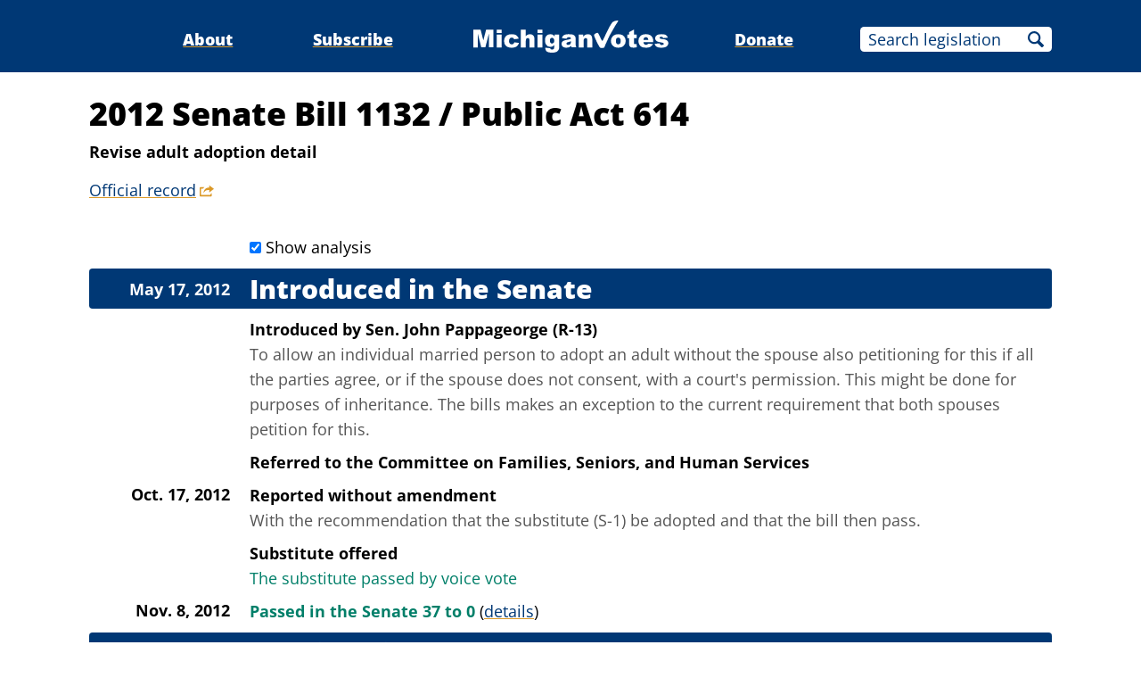

--- FILE ---
content_type: text/html;charset=utf-8
request_url: https://www.michiganvotes.org/legislation/2012/senate/bill-1132
body_size: 5677
content:
<!DOCTYPE html>
<html lang="en">
<head>

	<meta charset="utf-8" />
	<meta name="viewport" content="width=device-width, initial-scale=1.0" />

	<title>2012 Senate Bill 1132 &#x2013; Public Act 614 &#x2013; MichiganVotes</title>

	<!-- Generated on 1/22/2026 11:47:57 PM -->


	<meta property="og:title" content="2012 Senate Bill 1132" />
	<meta property="og:site_name" content="MichiganVotes" />
	<meta property="og:locale" content="en_US" />




	<meta property="og:type" content="website" />
	<meta property="twitter:card" content="summary" />

		<meta property="og:image" content="https://www.michiganvotes.org/_images/share.png" />







		<script async src="https://www.googletagmanager.com/gtag/js?id=G-35GQ0Q09PH"></script>


		<script>
			window.dataLayer = window.dataLayer || [];
			function gtag() { dataLayer.push(arguments); }
			gtag('js', new Date());

			gtag('config', 'G-35GQ0Q09PH', {
				'canonical_host': 'www.michiganvotes.org'
			});
		</script>

	<script>
		var mcpp = { editUrl: 'https://edit.mackinac.org' };
	</script>

	
	<link rel="icon" href="/favicon.ico" sizes="any" />
	<link rel="icon" href="/favicon.svg" type="image/svg+xml" />

	<link rel="stylesheet" href="/_style/page.css?v=2023-11-28T17:05:44" />
	



</head>
<body>
	

<div class="site-header">
	<div class="site-section">
		<h2><a href="/"><img src="/_images/logo.svg" height="45" alt="MichiganVotes" /></a></h2>

		<input hidden id="menu-visible" type="checkbox" />

		<div class="nav">
			<span class="nav-about"><a href="/about">About</a></span>
			<span class="vr">|</span>
			<span class="nav-subscribe"><a href="/subscribe">Subscribe</a></span>
			<span class="vr">|</span>
			<span class="nav-donate"><a href="https://www.mackinac.org/donate?source=MichiganVotes">Donate</a></span>
			<span class="vr">|</span>
			<form class="nav-search" action="/legislation/search" method="get">
				<input name="q" placeholder="Search legislation" />
				<input type="hidden" name="session" value="2025-2026" />
				<button>Search</button>
			</form>
			<label hidden for="menu-visible"></label>
		</div>

		<label hidden for="menu-visible"></label>
	</div>
</div>


<div class="site-content">
	<div class="site-section">
		<div class="resolution-title">
			<h1>
				2012 Senate Bill 1132
					<span>/</span> Public Act 614			</h1>

				<h2>Revise adult adoption detail</h2>

				<p class="nav colored-links">
					<a class="external" title="legislature.mi.gov" href="https://legislature.mi.gov/Bills/Bill?ObjectName=2012-SB-1132">Official record</a>
				</p>
		</div>


		<div class="resolution-history">
				<input class="show-analysis" id="show_analysis" type="checkbox" checked />
				<label for="show_analysis">Show analysis</label>
				<h2>Introduced in the Senate</h2>
		<h3>May 17, 2012</h3>
			<p class="action">
				Introduced
			<span>
				by
				<nobr>
					<a href="/legislators/2007/senate/district-13">Sen. John Pappageorge (R-13)</a>
				</nobr>
			</span>
			</p>
			<blockquote class="analysis">To allow an individual married person to adopt an adult without the spouse also petitioning for this if all the parties agree, or if the spouse does not consent, with a court&#x27;s permission. This might be done for purposes of inheritance. The bills makes an exception to the current requirement that both spouses petition for this.</blockquote>
				<p class="action">Referred to the Committee on Families, Seniors, and Human Services</p>
		<h3>Oct. 17, 2012</h3>
			<p class="action">Reported without amendment</p>
			<blockquote class="analysis">With the recommendation that the substitute (S-1) be adopted and that the bill then pass.</blockquote>
			<p class="action">
				Substitute offered
			</p>
			<p class="result"><span class="success">The substitute passed by voice vote</span></p>
		<h3>Nov. 8, 2012</h3>
			<p class="action">
				<span class="success">Passed in the Senate 37 to 0</span>
					<span class="links colored-links">(<a href="/votes/2012/senate/roll-call-743">details</a>)</span>
			</p>
				<h2>Received in the House</h2>
		<h3>Nov. 8, 2012</h3>
				<p class="action">Referred to the Committee on Families, Children and Seniors</p>
		<h3>Dec. 4, 2012</h3>
			<p class="action">Reported without amendment</p>
			<blockquote class="analysis">Without amendment and with the recommendation that the bill pass.</blockquote>
		<h3>Dec. 12, 2012</h3>
			<p class="action">
				<span class="success">Passed in the House 109 to 0</span>
					<span class="links colored-links">(<a href="/votes/2012/house/roll-call-755">details</a>)</span>
			</p>
			<blockquote class="analysis">To allow an individual married person to adopt an adult without the spouse also petitioning for this if all the parties agree, or if the spouse does not consent, with a court&#x27;s permission. This might be done for purposes of inheritance. The bills makes an exception to the current requirement that both spouses petition for this.</blockquote>
			<h2 class="success">Signed by <a href="/governors/2011">Gov. Rick Snyder</a></h2>
		<h3>Dec. 31, 2012</h3>
		</div>

		<div style="clear: both;"></div>
	</div>
</div>


<div class="site-footer">
	<div class="site-section">
		<p class="nav">
			<nobr>© 2026</nobr> <a href="https://www.mackinac.org/">Mackinac Center for Public Policy</a>
			<span class="vr">|</span>
			<nobr><a href="/terms-of-use">Terms of Use</a></nobr>
			<span class="vr">|</span>
			<nobr><a href="/privacy-policy">Privacy Policy</a></nobr>
			<span class="vr">|</span>
			<nobr><a href="/about#contact">Contact</a></nobr>
		</p>
		<p class="logo">
			<a href="https://www.mackinac.org/"><img src="/_images/logos/mcpp.svg" alt="" /></a>
		</p>
	</div>
</div>

</body>
</html>
